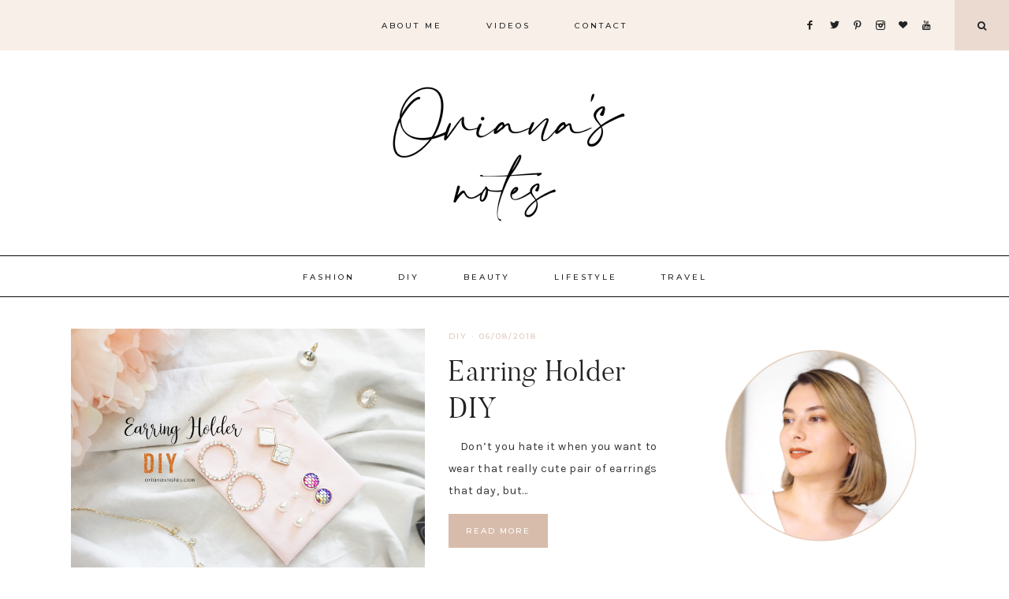

--- FILE ---
content_type: text/html; charset=UTF-8
request_url: https://orianasnotes.com/tag/earring-holder-do-it-yourself/
body_size: 15945
content:
<!DOCTYPE html>
<html lang="en-US">
<head >
<meta charset="UTF-8" />
<meta name="viewport" content="width=device-width, initial-scale=1" />
<meta name='robots' content='index, follow, max-image-preview:large, max-snippet:-1, max-video-preview:-1' />

			<style type="text/css">
				.slide-excerpt { width: 50%; }
				.slide-excerpt { bottom: 0; }
				.slide-excerpt { right: 0; }
				.flexslider { max-width: 1200px; max-height: 400px; }
				.slide-image { max-height: 400px; }
			</style>
	<!-- This site is optimized with the Yoast SEO plugin v19.13 - https://yoast.com/wordpress/plugins/seo/ -->
	<title>earring holder do it yourself Archives - Oriana&#039;s Notes</title>
	<link rel="canonical" href="https://orianasnotes.com/tag/earring-holder-do-it-yourself/" />
	<meta property="og:locale" content="en_US" />
	<meta property="og:type" content="article" />
	<meta property="og:title" content="earring holder do it yourself Archives - Oriana&#039;s Notes" />
	<meta property="og:url" content="https://orianasnotes.com/tag/earring-holder-do-it-yourself/" />
	<meta property="og:site_name" content="Oriana&#039;s Notes" />
	<meta name="twitter:card" content="summary_large_image" />
	<meta name="twitter:site" content="@OrianasNotes" />
	<script type="application/ld+json" class="yoast-schema-graph">{"@context":"https://schema.org","@graph":[{"@type":"CollectionPage","@id":"https://orianasnotes.com/tag/earring-holder-do-it-yourself/","url":"https://orianasnotes.com/tag/earring-holder-do-it-yourself/","name":"earring holder do it yourself Archives - Oriana&#039;s Notes","isPartOf":{"@id":"https://orianasnotes.com/#website"},"primaryImageOfPage":{"@id":"https://orianasnotes.com/tag/earring-holder-do-it-yourself/#primaryimage"},"image":{"@id":"https://orianasnotes.com/tag/earring-holder-do-it-yourself/#primaryimage"},"thumbnailUrl":"https://i0.wp.com/orianasnotes.com/wp-content/uploads/2018/07/earring-holder-diy-banner.png?fit=1920%2C944&ssl=1","breadcrumb":{"@id":"https://orianasnotes.com/tag/earring-holder-do-it-yourself/#breadcrumb"},"inLanguage":"en-US"},{"@type":"ImageObject","inLanguage":"en-US","@id":"https://orianasnotes.com/tag/earring-holder-do-it-yourself/#primaryimage","url":"https://i0.wp.com/orianasnotes.com/wp-content/uploads/2018/07/earring-holder-diy-banner.png?fit=1920%2C944&ssl=1","contentUrl":"https://i0.wp.com/orianasnotes.com/wp-content/uploads/2018/07/earring-holder-diy-banner.png?fit=1920%2C944&ssl=1","width":1920,"height":944},{"@type":"BreadcrumbList","@id":"https://orianasnotes.com/tag/earring-holder-do-it-yourself/#breadcrumb","itemListElement":[{"@type":"ListItem","position":1,"name":"Home","item":"https://orianasnotes.com/"},{"@type":"ListItem","position":2,"name":"earring holder do it yourself"}]},{"@type":"WebSite","@id":"https://orianasnotes.com/#website","url":"https://orianasnotes.com/","name":"Oriana&#039;s Notes","description":"Fashion Moments &amp; Inspiring Adventures","publisher":{"@id":"https://orianasnotes.com/#/schema/person/a79f8f3091f5beb850563456d496e591"},"potentialAction":[{"@type":"SearchAction","target":{"@type":"EntryPoint","urlTemplate":"https://orianasnotes.com/?s={search_term_string}"},"query-input":"required name=search_term_string"}],"inLanguage":"en-US"},{"@type":["Person","Organization"],"@id":"https://orianasnotes.com/#/schema/person/a79f8f3091f5beb850563456d496e591","name":"Oriana","image":{"@type":"ImageObject","inLanguage":"en-US","@id":"https://orianasnotes.com/#/schema/person/image/","url":"https://secure.gravatar.com/avatar/090a2b4ce9e2f2d5e89af62c06e76e11?s=96&r=g","contentUrl":"https://secure.gravatar.com/avatar/090a2b4ce9e2f2d5e89af62c06e76e11?s=96&r=g","caption":"Oriana"},"logo":{"@id":"https://orianasnotes.com/#/schema/person/image/"}}]}</script>
	<!-- / Yoast SEO plugin. -->


<link rel='dns-prefetch' href='//secure.gravatar.com' />
<link rel='dns-prefetch' href='//maxcdn.bootstrapcdn.com' />
<link rel='dns-prefetch' href='//unpkg.com' />
<link rel='dns-prefetch' href='//fonts.googleapis.com' />
<link rel='dns-prefetch' href='//s.w.org' />
<link rel='dns-prefetch' href='//v0.wordpress.com' />
<link rel='dns-prefetch' href='//widgets.wp.com' />
<link rel='dns-prefetch' href='//s0.wp.com' />
<link rel='dns-prefetch' href='//0.gravatar.com' />
<link rel='dns-prefetch' href='//1.gravatar.com' />
<link rel='dns-prefetch' href='//2.gravatar.com' />
<link rel='dns-prefetch' href='//i0.wp.com' />
<link rel='dns-prefetch' href='//c0.wp.com' />
<link rel="alternate" type="application/rss+xml" title="Oriana&#039;s Notes &raquo; Feed" href="https://orianasnotes.com/feed/" />
<link rel="alternate" type="application/rss+xml" title="Oriana&#039;s Notes &raquo; Comments Feed" href="https://orianasnotes.com/comments/feed/" />
<link rel="alternate" type="application/rss+xml" title="Oriana&#039;s Notes &raquo; earring holder do it yourself Tag Feed" href="https://orianasnotes.com/tag/earring-holder-do-it-yourself/feed/" />
<script type="text/javascript">
window._wpemojiSettings = {"baseUrl":"https:\/\/s.w.org\/images\/core\/emoji\/13.1.0\/72x72\/","ext":".png","svgUrl":"https:\/\/s.w.org\/images\/core\/emoji\/13.1.0\/svg\/","svgExt":".svg","source":{"concatemoji":"https:\/\/orianasnotes.com\/wp-includes\/js\/wp-emoji-release.min.js?ver=5.9.12"}};
/*! This file is auto-generated */
!function(e,a,t){var n,r,o,i=a.createElement("canvas"),p=i.getContext&&i.getContext("2d");function s(e,t){var a=String.fromCharCode;p.clearRect(0,0,i.width,i.height),p.fillText(a.apply(this,e),0,0);e=i.toDataURL();return p.clearRect(0,0,i.width,i.height),p.fillText(a.apply(this,t),0,0),e===i.toDataURL()}function c(e){var t=a.createElement("script");t.src=e,t.defer=t.type="text/javascript",a.getElementsByTagName("head")[0].appendChild(t)}for(o=Array("flag","emoji"),t.supports={everything:!0,everythingExceptFlag:!0},r=0;r<o.length;r++)t.supports[o[r]]=function(e){if(!p||!p.fillText)return!1;switch(p.textBaseline="top",p.font="600 32px Arial",e){case"flag":return s([127987,65039,8205,9895,65039],[127987,65039,8203,9895,65039])?!1:!s([55356,56826,55356,56819],[55356,56826,8203,55356,56819])&&!s([55356,57332,56128,56423,56128,56418,56128,56421,56128,56430,56128,56423,56128,56447],[55356,57332,8203,56128,56423,8203,56128,56418,8203,56128,56421,8203,56128,56430,8203,56128,56423,8203,56128,56447]);case"emoji":return!s([10084,65039,8205,55357,56613],[10084,65039,8203,55357,56613])}return!1}(o[r]),t.supports.everything=t.supports.everything&&t.supports[o[r]],"flag"!==o[r]&&(t.supports.everythingExceptFlag=t.supports.everythingExceptFlag&&t.supports[o[r]]);t.supports.everythingExceptFlag=t.supports.everythingExceptFlag&&!t.supports.flag,t.DOMReady=!1,t.readyCallback=function(){t.DOMReady=!0},t.supports.everything||(n=function(){t.readyCallback()},a.addEventListener?(a.addEventListener("DOMContentLoaded",n,!1),e.addEventListener("load",n,!1)):(e.attachEvent("onload",n),a.attachEvent("onreadystatechange",function(){"complete"===a.readyState&&t.readyCallback()})),(n=t.source||{}).concatemoji?c(n.concatemoji):n.wpemoji&&n.twemoji&&(c(n.twemoji),c(n.wpemoji)))}(window,document,window._wpemojiSettings);
</script>
<style type="text/css">
img.wp-smiley,
img.emoji {
	display: inline !important;
	border: none !important;
	box-shadow: none !important;
	height: 1em !important;
	width: 1em !important;
	margin: 0 0.07em !important;
	vertical-align: -0.1em !important;
	background: none !important;
	padding: 0 !important;
}
</style>
	<link rel='stylesheet' id='sb_instagram_styles-css'  href='https://orianasnotes.com/wp-content/plugins/instagram-feed/css/sbi-styles.min.css?ver=2.9' type='text/css' media='all' />
<link rel='stylesheet' id='charlotte-css'  href='https://orianasnotes.com/wp-content/themes/charlotte-website/style.css?ver=1.0.0' type='text/css' media='all' />
<style id='charlotte-inline-css' type='text/css'>


        .entry-content a:not(.button):not(.more-link),
		.charlotte-category-archive .cat-item a {
            color: #d8bcab;
        }

        .woocommerce ul.products li.product a {
            color: #d8bcab !important;
        }

        

        .nav-primary,
        .search-div,
                button.menu-toggle {
            background-color: #f7efe8 !important;
        }

        

        .nav-primary a:hover,
        .nav-primary .social i:hover,
                li a.icon-search:hover {
            color: #d8bcab;
        }

        

        .nav-secondary a:hover,
        .site-header .genesis-nav-menu a:hover,
        .site-header .genesis-nav-menu .sub-menu a:hover {
            color: #d8bcab;
        }

        

        li a.icon-search { background: #eadad0; }
		
		li a.icon-search { border-color: #eadad0; }

        

        button, input[type="button"],
        input[type="reset"],
        input[type="submit"],
        .button,
        .widget .button,
        .more-from-category a,
        .comment-reply a,
        .charlotte-home .enews-widget input[type="submit"],
        .charlotte-home .home-area .enews-widget input[type="submit"],
        .pricing-table a.button,
		.comment-respond input[type="submit"],
		.after-entry .enews-widget input[type="submit"] {
            background-color: #d8bcab;
        }
        
        .slide-excerpt-border a.more-link, 
        a.more-link,
        .entry-content a.button {
            background-color: #d8bcab !important; }
        
        .woocommerce #respond input#submit, 
        .woocommerce a.button, 
        .woocommerce button.button, 
        .woocommerce input.button,
        nav.woocommerce-MyAccount-navigation li a:hover {
            background-color: #d8bcab !important;
        }

        

        button, input[type="button"]:hover,
        .sidebar li.cat-item a:hover,
        input[type="reset"]:hover,
        input[type="submit"]:hover,
        .button:hover,
        .widget .button:hover,
        a.more-link:hover,
        .more-from-category a:hover,
        .comment-reply a:hover,
        .charlotte-home .enews-widget input[type="submit"]:hover,
        .pricing-table a.button:hover,
        .charlotte-home .home-area .enews-widget input[type="submit"]:hover,
        .sidebar li.cat-item a:hover,
        .sidebar .widget_nav_menu a:hover,
		.comment-respond input[type="submit"]:hover,
		.after-entry .enews-widget input[type="submit"]:hover,
		a.older:hover {
            background-color: #f2e6da;
        }
		
		a.older:hover { 
		border-color: #f2e6da; }
        
        .slide-excerpt-border a.more-link:hover, 
        a.more-link:hover,
        .entry-content a.button:hover {
            background-color: #f2e6da !important; }
            
        .woocommerce #respond input#submit:hover,
        .woocommerce a.button:hover,
        .woocommerce button.button:hover,
        .woocommerce input.button:hover {
            background-color: #f2e6da !important;
        }

        

        button, input[type="button"]:hover,
        .sidebar li.cat-item a:hover,
        input[type="reset"]:hover,
        input[type="submit"]:hover,
        .button:hover,
        .widget .button,
        a.more-link:hover,
        .slide-excerpt-border a.more-link:hover,
        .more-from-category a:hover,
        .comment-reply a:hover,
        .charlotte-home .enews-widget input[type="submit"]:hover,
        .pricing-table a.button:hover,
        .charlotte-home .home-area .enews-widget input[type="submit"]:hover,
        .sidebar li.cat-item a:hover,
        .sidebar .widget_nav_menu a:hover,
        .sidebar li.cat-item a:hover,
        .sidebar .widget_nav_menu a:hover,
		.comment-respond input[type="submit"]:hover,
		.after-entry .enews-widget input[type="submit"]:hover,
		a.older:hover {
            color: #0a0a0a;
        }
        
        .slide-excerpt-border a.more-link:hover, 
        a.more-link:hover,
        .entry-content a.button:hover,
        .home a.more-link:hover,
        .charlotte-blog a.more-link:hover,
        .blog a.more-link:hover {
            color: #0a0a0a !important; }
            
        .woocommerce #respond input#submit:hover,
        .woocommerce a.button:hover,
        .woocommerce button.button:hover,
        .woocommerce input.button:hover {
            color: #0a0a0a !important;
        }


        

        .social i:hover { 
            color: #d8bcab; }

        

        .subscribe-text { color: #f2ebe8; }
		
		.charlotte-home .home-area .icon,
	.testimonial_rotator .testimonial_rotator_slide_title, .testimonial_rotator_star { color: #f2ebe8 !important; }
		
		.single-post.full-width-content .entry-header:after { background: #f2ebe8; }

        
		hr,
    	input,
    	select,
    	textarea,
    	.archive-title,
    	.page.page-template-default:not(.home):not(.charlotte-blog) .entry-title,
    	.shop-post-title,
    	.blog.content-sidebar .shop-post h4,
    	html body .wprm-recipe-container h3,
    	.nav-secondary .wrap,
    	.charlotte-home .featured-content .entry,
    	.charlotte-blog .entry,
    	.blog .entry,
    	a.older,
    	.share-before_entry_header,
    	.after-entry .enews-widget,
    	.entry-comments .comment,
    	.entry-comments ul.children,
    	.charlotte-category-archive .archive-description,
    	.content .category-page .widget-title,
    	.charlotte-portfolio .archive-title,
    	.single-portfolio .entry-title,
		.footer-widgets-2,
		.site-header .widget_nav_menu {
			border-color: #0a0909
		}

        

    	.error404 .entry-content .search-form,
    	.charlotte-landing,
    	blockquote,
    	.archive-pagination li a,
        .sidebar .widget,
        blockquote,
		html body .wprm-recipe-container .wprm-recipe {
                background-color: #ffffff !important;
        }

        

        .entry-title a:hover,
        .slide-excerpt-border h2 a:hover,
		.featuredpost a {
            color: #ddc8bc !important;
        }

        

        .entry-header p.entry-meta,
		.entry-header p.entry-meta a {
            color: #ddc8bc !important;
        }

        

       .single-post .entry-footer {
            background-color: #fcf8f4;
        }

        

       .entry-footer .entry-meta,
	   .entry-footer .entry-meta a {
            color: #ddc8bc;
        }
		
		.content .share-filled .facebook .share, .content .share-filled .facebook:hover .count, .content .share-filled .googlePlus .share, .content .share-filled .googlePlus:hover .count, .content .share-filled .linkedin .share, .content .share-filled .linkedin:hover .count, .content .share-filled .pinterest .share, .content .share-filled .pinterest:hover .count, .content .share-filled .stumbleupon .share, .content .share-filled .stumbleupon:hover .count, .content .share-filled .twitter .share, .content .share-filled .twitter:hover .count { color: #ddc8bc !important; }

        

       .related {
            background-color: #fcf8f4;
        }

        

        .comment-repsond input,
		.comment-respond select,
		.comment-respond textarea,
		.comment-respond input[type="email"],
		.comment-respond input[type="text"],
		.comment-respond input[type="url"] {
            background-color: #fcf8f4 !important;
        }

        

       @media only screen and (min-width: 1022px) {
			.previous-entry a,
			.next-entry a { 
            	background-color: #f2ece3;
        } }
		
		.pagination-previous a,
		.pagination-next a,
		.archive-pagination li a { background-color: #f2ece3; }

        

        .nf-form-layout {
            background-color: #fcf8f4 !important;
        }

        

        .charlotte-instagram {
            background-color: #fcf8f4;
        }

        

        .creds {
            background-color: #ddc8bc;
        }

        

        .offscreen-content button:hover,
		.offscreen-content-icon button:hover {
            color: #e2c3b3;
        }

        

		.offscreen-content h5 {
			background-color: #eadad0;
		}

        

        .charlotte-insta .menu li a {
            color:  !important;
        }

        

        .charlotte-backtotop:hover {
            color: #ddc8bc !important;
        }

        
</style>
<link rel='stylesheet' id='wp-block-library-css'  href='https://c0.wp.com/c/5.9.12/wp-includes/css/dist/block-library/style.min.css' type='text/css' media='all' />
<style id='wp-block-library-inline-css' type='text/css'>
.has-text-align-justify{text-align:justify;}
</style>
<link rel='stylesheet' id='mediaelement-css'  href='https://c0.wp.com/c/5.9.12/wp-includes/js/mediaelement/mediaelementplayer-legacy.min.css' type='text/css' media='all' />
<link rel='stylesheet' id='wp-mediaelement-css'  href='https://c0.wp.com/c/5.9.12/wp-includes/js/mediaelement/wp-mediaelement.min.css' type='text/css' media='all' />
<style id='global-styles-inline-css' type='text/css'>
body{--wp--preset--color--black: #000000;--wp--preset--color--cyan-bluish-gray: #abb8c3;--wp--preset--color--white: #ffffff;--wp--preset--color--pale-pink: #f78da7;--wp--preset--color--vivid-red: #cf2e2e;--wp--preset--color--luminous-vivid-orange: #ff6900;--wp--preset--color--luminous-vivid-amber: #fcb900;--wp--preset--color--light-green-cyan: #7bdcb5;--wp--preset--color--vivid-green-cyan: #00d084;--wp--preset--color--pale-cyan-blue: #8ed1fc;--wp--preset--color--vivid-cyan-blue: #0693e3;--wp--preset--color--vivid-purple: #9b51e0;--wp--preset--gradient--vivid-cyan-blue-to-vivid-purple: linear-gradient(135deg,rgba(6,147,227,1) 0%,rgb(155,81,224) 100%);--wp--preset--gradient--light-green-cyan-to-vivid-green-cyan: linear-gradient(135deg,rgb(122,220,180) 0%,rgb(0,208,130) 100%);--wp--preset--gradient--luminous-vivid-amber-to-luminous-vivid-orange: linear-gradient(135deg,rgba(252,185,0,1) 0%,rgba(255,105,0,1) 100%);--wp--preset--gradient--luminous-vivid-orange-to-vivid-red: linear-gradient(135deg,rgba(255,105,0,1) 0%,rgb(207,46,46) 100%);--wp--preset--gradient--very-light-gray-to-cyan-bluish-gray: linear-gradient(135deg,rgb(238,238,238) 0%,rgb(169,184,195) 100%);--wp--preset--gradient--cool-to-warm-spectrum: linear-gradient(135deg,rgb(74,234,220) 0%,rgb(151,120,209) 20%,rgb(207,42,186) 40%,rgb(238,44,130) 60%,rgb(251,105,98) 80%,rgb(254,248,76) 100%);--wp--preset--gradient--blush-light-purple: linear-gradient(135deg,rgb(255,206,236) 0%,rgb(152,150,240) 100%);--wp--preset--gradient--blush-bordeaux: linear-gradient(135deg,rgb(254,205,165) 0%,rgb(254,45,45) 50%,rgb(107,0,62) 100%);--wp--preset--gradient--luminous-dusk: linear-gradient(135deg,rgb(255,203,112) 0%,rgb(199,81,192) 50%,rgb(65,88,208) 100%);--wp--preset--gradient--pale-ocean: linear-gradient(135deg,rgb(255,245,203) 0%,rgb(182,227,212) 50%,rgb(51,167,181) 100%);--wp--preset--gradient--electric-grass: linear-gradient(135deg,rgb(202,248,128) 0%,rgb(113,206,126) 100%);--wp--preset--gradient--midnight: linear-gradient(135deg,rgb(2,3,129) 0%,rgb(40,116,252) 100%);--wp--preset--duotone--dark-grayscale: url('#wp-duotone-dark-grayscale');--wp--preset--duotone--grayscale: url('#wp-duotone-grayscale');--wp--preset--duotone--purple-yellow: url('#wp-duotone-purple-yellow');--wp--preset--duotone--blue-red: url('#wp-duotone-blue-red');--wp--preset--duotone--midnight: url('#wp-duotone-midnight');--wp--preset--duotone--magenta-yellow: url('#wp-duotone-magenta-yellow');--wp--preset--duotone--purple-green: url('#wp-duotone-purple-green');--wp--preset--duotone--blue-orange: url('#wp-duotone-blue-orange');--wp--preset--font-size--small: 13px;--wp--preset--font-size--medium: 20px;--wp--preset--font-size--large: 36px;--wp--preset--font-size--x-large: 42px;}.has-black-color{color: var(--wp--preset--color--black) !important;}.has-cyan-bluish-gray-color{color: var(--wp--preset--color--cyan-bluish-gray) !important;}.has-white-color{color: var(--wp--preset--color--white) !important;}.has-pale-pink-color{color: var(--wp--preset--color--pale-pink) !important;}.has-vivid-red-color{color: var(--wp--preset--color--vivid-red) !important;}.has-luminous-vivid-orange-color{color: var(--wp--preset--color--luminous-vivid-orange) !important;}.has-luminous-vivid-amber-color{color: var(--wp--preset--color--luminous-vivid-amber) !important;}.has-light-green-cyan-color{color: var(--wp--preset--color--light-green-cyan) !important;}.has-vivid-green-cyan-color{color: var(--wp--preset--color--vivid-green-cyan) !important;}.has-pale-cyan-blue-color{color: var(--wp--preset--color--pale-cyan-blue) !important;}.has-vivid-cyan-blue-color{color: var(--wp--preset--color--vivid-cyan-blue) !important;}.has-vivid-purple-color{color: var(--wp--preset--color--vivid-purple) !important;}.has-black-background-color{background-color: var(--wp--preset--color--black) !important;}.has-cyan-bluish-gray-background-color{background-color: var(--wp--preset--color--cyan-bluish-gray) !important;}.has-white-background-color{background-color: var(--wp--preset--color--white) !important;}.has-pale-pink-background-color{background-color: var(--wp--preset--color--pale-pink) !important;}.has-vivid-red-background-color{background-color: var(--wp--preset--color--vivid-red) !important;}.has-luminous-vivid-orange-background-color{background-color: var(--wp--preset--color--luminous-vivid-orange) !important;}.has-luminous-vivid-amber-background-color{background-color: var(--wp--preset--color--luminous-vivid-amber) !important;}.has-light-green-cyan-background-color{background-color: var(--wp--preset--color--light-green-cyan) !important;}.has-vivid-green-cyan-background-color{background-color: var(--wp--preset--color--vivid-green-cyan) !important;}.has-pale-cyan-blue-background-color{background-color: var(--wp--preset--color--pale-cyan-blue) !important;}.has-vivid-cyan-blue-background-color{background-color: var(--wp--preset--color--vivid-cyan-blue) !important;}.has-vivid-purple-background-color{background-color: var(--wp--preset--color--vivid-purple) !important;}.has-black-border-color{border-color: var(--wp--preset--color--black) !important;}.has-cyan-bluish-gray-border-color{border-color: var(--wp--preset--color--cyan-bluish-gray) !important;}.has-white-border-color{border-color: var(--wp--preset--color--white) !important;}.has-pale-pink-border-color{border-color: var(--wp--preset--color--pale-pink) !important;}.has-vivid-red-border-color{border-color: var(--wp--preset--color--vivid-red) !important;}.has-luminous-vivid-orange-border-color{border-color: var(--wp--preset--color--luminous-vivid-orange) !important;}.has-luminous-vivid-amber-border-color{border-color: var(--wp--preset--color--luminous-vivid-amber) !important;}.has-light-green-cyan-border-color{border-color: var(--wp--preset--color--light-green-cyan) !important;}.has-vivid-green-cyan-border-color{border-color: var(--wp--preset--color--vivid-green-cyan) !important;}.has-pale-cyan-blue-border-color{border-color: var(--wp--preset--color--pale-cyan-blue) !important;}.has-vivid-cyan-blue-border-color{border-color: var(--wp--preset--color--vivid-cyan-blue) !important;}.has-vivid-purple-border-color{border-color: var(--wp--preset--color--vivid-purple) !important;}.has-vivid-cyan-blue-to-vivid-purple-gradient-background{background: var(--wp--preset--gradient--vivid-cyan-blue-to-vivid-purple) !important;}.has-light-green-cyan-to-vivid-green-cyan-gradient-background{background: var(--wp--preset--gradient--light-green-cyan-to-vivid-green-cyan) !important;}.has-luminous-vivid-amber-to-luminous-vivid-orange-gradient-background{background: var(--wp--preset--gradient--luminous-vivid-amber-to-luminous-vivid-orange) !important;}.has-luminous-vivid-orange-to-vivid-red-gradient-background{background: var(--wp--preset--gradient--luminous-vivid-orange-to-vivid-red) !important;}.has-very-light-gray-to-cyan-bluish-gray-gradient-background{background: var(--wp--preset--gradient--very-light-gray-to-cyan-bluish-gray) !important;}.has-cool-to-warm-spectrum-gradient-background{background: var(--wp--preset--gradient--cool-to-warm-spectrum) !important;}.has-blush-light-purple-gradient-background{background: var(--wp--preset--gradient--blush-light-purple) !important;}.has-blush-bordeaux-gradient-background{background: var(--wp--preset--gradient--blush-bordeaux) !important;}.has-luminous-dusk-gradient-background{background: var(--wp--preset--gradient--luminous-dusk) !important;}.has-pale-ocean-gradient-background{background: var(--wp--preset--gradient--pale-ocean) !important;}.has-electric-grass-gradient-background{background: var(--wp--preset--gradient--electric-grass) !important;}.has-midnight-gradient-background{background: var(--wp--preset--gradient--midnight) !important;}.has-small-font-size{font-size: var(--wp--preset--font-size--small) !important;}.has-medium-font-size{font-size: var(--wp--preset--font-size--medium) !important;}.has-large-font-size{font-size: var(--wp--preset--font-size--large) !important;}.has-x-large-font-size{font-size: var(--wp--preset--font-size--x-large) !important;}
</style>
<!-- `jetpack_likes` is included in the concatenated jetpack.css -->
<link rel='stylesheet' id='font-awesome-css'  href='//maxcdn.bootstrapcdn.com/font-awesome/4.2.0/css/font-awesome.min.css?ver=5.9.12' type='text/css' media='all' />
<link rel='stylesheet' id='ionicons-css'  href='https://unpkg.com/ionicons@4.2.4/dist/css/ionicons.min.css?ver=1.0.0' type='text/css' media='all' />
<link rel='stylesheet' id='dashicons-css'  href='https://c0.wp.com/c/5.9.12/wp-includes/css/dashicons.min.css' type='text/css' media='all' />
<link rel='stylesheet' id='charlotte-google-fonts-css'  href='//fonts.googleapis.com/css?family=Karla%3A400%2C400i%2C700%2C700i%7CMontserrat%3A500&#038;ver=1.0.0' type='text/css' media='all' />
<link rel='stylesheet' id='jetpack_css-css'  href='https://c0.wp.com/p/jetpack/11.4.2/css/jetpack.css' type='text/css' media='all' />
<link rel='stylesheet' id='slider_styles-css'  href='https://orianasnotes.com/wp-content/plugins/genesis-responsive-slider/assets/style.css?ver=1.0.1' type='text/css' media='all' />
<script type='text/javascript' src='https://c0.wp.com/c/5.9.12/wp-includes/js/jquery/jquery.min.js' id='jquery-core-js'></script>
<script type='text/javascript' src='https://c0.wp.com/c/5.9.12/wp-includes/js/jquery/jquery-migrate.min.js' id='jquery-migrate-js'></script>
<script type='text/javascript' src='https://orianasnotes.com/wp-content/themes/charlotte-website/js/global.js?ver=1.0.0' id='charlotte-global-js'></script>
<link rel="https://api.w.org/" href="https://orianasnotes.com/wp-json/" /><link rel="alternate" type="application/json" href="https://orianasnotes.com/wp-json/wp/v2/tags/2919" /><link rel="EditURI" type="application/rsd+xml" title="RSD" href="https://orianasnotes.com/xmlrpc.php?rsd" />
<link rel="wlwmanifest" type="application/wlwmanifest+xml" href="https://orianasnotes.com/wp-includes/wlwmanifest.xml" /> 
<meta name="generator" content="WordPress 5.9.12" />
<style>img#wpstats{display:none}</style>
	<link rel="pingback" href="https://orianasnotes.com/xmlrpc.php" />
<link rel="preconnect" href="https://fonts.gstatic.com">
<link href="https://fonts.googleapis.com/css2?family=Roboto:ital,wght@0,100;0,300;0,400;0,500;0,700;0,900;1,100;1,300;1,400;1,500;1,700;1,900&display=swap" rel="stylesheet"> <style type="text/css">.site-title a { background: url(https://orianasnotes.com/wp-content/uploads/2021/04/cropped-ON-WRITING-LOGO-2.png) no-repeat !important; }</style>
			<style type="text/css">
				/* If html does not have either class, do not show lazy loaded images. */
				html:not( .jetpack-lazy-images-js-enabled ):not( .js ) .jetpack-lazy-image {
					display: none;
				}
			</style>
			<script>
				document.documentElement.classList.add(
					'jetpack-lazy-images-js-enabled'
				);
			</script>
		<link rel="icon" href="https://i0.wp.com/orianasnotes.com/wp-content/uploads/2021/04/cropped-o-ico-beige.png?fit=32%2C32&#038;ssl=1" sizes="32x32" />
<link rel="icon" href="https://i0.wp.com/orianasnotes.com/wp-content/uploads/2021/04/cropped-o-ico-beige.png?fit=192%2C192&#038;ssl=1" sizes="192x192" />
<link rel="apple-touch-icon" href="https://i0.wp.com/orianasnotes.com/wp-content/uploads/2021/04/cropped-o-ico-beige.png?fit=180%2C180&#038;ssl=1" />
<meta name="msapplication-TileImage" content="https://i0.wp.com/orianasnotes.com/wp-content/uploads/2021/04/cropped-o-ico-beige.png?fit=270%2C270&#038;ssl=1" />
		<style type="text/css" id="wp-custom-css">
			.entry-content h2,
h3,
h4,
h5,
h6 { 
font-family: 'Roboto', sans-serif; }

.entry-content h2 {
	font-size: 1.6em;
}

.entry-title {
	font-size: 2.6em;
}

.previous-entry a, .next-entry a {
	background-color: #eadad0;
}		</style>
		</head>
<body class="archive tag tag-earring-holder-do-it-yourself tag-2919 custom-header header-image header-full-width content-sidebar genesis-breadcrumbs-hidden genesis-footer-widgets-visible nav-social"><svg xmlns="http://www.w3.org/2000/svg" viewBox="0 0 0 0" width="0" height="0" focusable="false" role="none" style="visibility: hidden; position: absolute; left: -9999px; overflow: hidden;" ><defs><filter id="wp-duotone-dark-grayscale"><feColorMatrix color-interpolation-filters="sRGB" type="matrix" values=" .299 .587 .114 0 0 .299 .587 .114 0 0 .299 .587 .114 0 0 .299 .587 .114 0 0 " /><feComponentTransfer color-interpolation-filters="sRGB" ><feFuncR type="table" tableValues="0 0.49803921568627" /><feFuncG type="table" tableValues="0 0.49803921568627" /><feFuncB type="table" tableValues="0 0.49803921568627" /><feFuncA type="table" tableValues="1 1" /></feComponentTransfer><feComposite in2="SourceGraphic" operator="in" /></filter></defs></svg><svg xmlns="http://www.w3.org/2000/svg" viewBox="0 0 0 0" width="0" height="0" focusable="false" role="none" style="visibility: hidden; position: absolute; left: -9999px; overflow: hidden;" ><defs><filter id="wp-duotone-grayscale"><feColorMatrix color-interpolation-filters="sRGB" type="matrix" values=" .299 .587 .114 0 0 .299 .587 .114 0 0 .299 .587 .114 0 0 .299 .587 .114 0 0 " /><feComponentTransfer color-interpolation-filters="sRGB" ><feFuncR type="table" tableValues="0 1" /><feFuncG type="table" tableValues="0 1" /><feFuncB type="table" tableValues="0 1" /><feFuncA type="table" tableValues="1 1" /></feComponentTransfer><feComposite in2="SourceGraphic" operator="in" /></filter></defs></svg><svg xmlns="http://www.w3.org/2000/svg" viewBox="0 0 0 0" width="0" height="0" focusable="false" role="none" style="visibility: hidden; position: absolute; left: -9999px; overflow: hidden;" ><defs><filter id="wp-duotone-purple-yellow"><feColorMatrix color-interpolation-filters="sRGB" type="matrix" values=" .299 .587 .114 0 0 .299 .587 .114 0 0 .299 .587 .114 0 0 .299 .587 .114 0 0 " /><feComponentTransfer color-interpolation-filters="sRGB" ><feFuncR type="table" tableValues="0.54901960784314 0.98823529411765" /><feFuncG type="table" tableValues="0 1" /><feFuncB type="table" tableValues="0.71764705882353 0.25490196078431" /><feFuncA type="table" tableValues="1 1" /></feComponentTransfer><feComposite in2="SourceGraphic" operator="in" /></filter></defs></svg><svg xmlns="http://www.w3.org/2000/svg" viewBox="0 0 0 0" width="0" height="0" focusable="false" role="none" style="visibility: hidden; position: absolute; left: -9999px; overflow: hidden;" ><defs><filter id="wp-duotone-blue-red"><feColorMatrix color-interpolation-filters="sRGB" type="matrix" values=" .299 .587 .114 0 0 .299 .587 .114 0 0 .299 .587 .114 0 0 .299 .587 .114 0 0 " /><feComponentTransfer color-interpolation-filters="sRGB" ><feFuncR type="table" tableValues="0 1" /><feFuncG type="table" tableValues="0 0.27843137254902" /><feFuncB type="table" tableValues="0.5921568627451 0.27843137254902" /><feFuncA type="table" tableValues="1 1" /></feComponentTransfer><feComposite in2="SourceGraphic" operator="in" /></filter></defs></svg><svg xmlns="http://www.w3.org/2000/svg" viewBox="0 0 0 0" width="0" height="0" focusable="false" role="none" style="visibility: hidden; position: absolute; left: -9999px; overflow: hidden;" ><defs><filter id="wp-duotone-midnight"><feColorMatrix color-interpolation-filters="sRGB" type="matrix" values=" .299 .587 .114 0 0 .299 .587 .114 0 0 .299 .587 .114 0 0 .299 .587 .114 0 0 " /><feComponentTransfer color-interpolation-filters="sRGB" ><feFuncR type="table" tableValues="0 0" /><feFuncG type="table" tableValues="0 0.64705882352941" /><feFuncB type="table" tableValues="0 1" /><feFuncA type="table" tableValues="1 1" /></feComponentTransfer><feComposite in2="SourceGraphic" operator="in" /></filter></defs></svg><svg xmlns="http://www.w3.org/2000/svg" viewBox="0 0 0 0" width="0" height="0" focusable="false" role="none" style="visibility: hidden; position: absolute; left: -9999px; overflow: hidden;" ><defs><filter id="wp-duotone-magenta-yellow"><feColorMatrix color-interpolation-filters="sRGB" type="matrix" values=" .299 .587 .114 0 0 .299 .587 .114 0 0 .299 .587 .114 0 0 .299 .587 .114 0 0 " /><feComponentTransfer color-interpolation-filters="sRGB" ><feFuncR type="table" tableValues="0.78039215686275 1" /><feFuncG type="table" tableValues="0 0.94901960784314" /><feFuncB type="table" tableValues="0.35294117647059 0.47058823529412" /><feFuncA type="table" tableValues="1 1" /></feComponentTransfer><feComposite in2="SourceGraphic" operator="in" /></filter></defs></svg><svg xmlns="http://www.w3.org/2000/svg" viewBox="0 0 0 0" width="0" height="0" focusable="false" role="none" style="visibility: hidden; position: absolute; left: -9999px; overflow: hidden;" ><defs><filter id="wp-duotone-purple-green"><feColorMatrix color-interpolation-filters="sRGB" type="matrix" values=" .299 .587 .114 0 0 .299 .587 .114 0 0 .299 .587 .114 0 0 .299 .587 .114 0 0 " /><feComponentTransfer color-interpolation-filters="sRGB" ><feFuncR type="table" tableValues="0.65098039215686 0.40392156862745" /><feFuncG type="table" tableValues="0 1" /><feFuncB type="table" tableValues="0.44705882352941 0.4" /><feFuncA type="table" tableValues="1 1" /></feComponentTransfer><feComposite in2="SourceGraphic" operator="in" /></filter></defs></svg><svg xmlns="http://www.w3.org/2000/svg" viewBox="0 0 0 0" width="0" height="0" focusable="false" role="none" style="visibility: hidden; position: absolute; left: -9999px; overflow: hidden;" ><defs><filter id="wp-duotone-blue-orange"><feColorMatrix color-interpolation-filters="sRGB" type="matrix" values=" .299 .587 .114 0 0 .299 .587 .114 0 0 .299 .587 .114 0 0 .299 .587 .114 0 0 " /><feComponentTransfer color-interpolation-filters="sRGB" ><feFuncR type="table" tableValues="0.098039215686275 1" /><feFuncG type="table" tableValues="0 0.66274509803922" /><feFuncB type="table" tableValues="0.84705882352941 0.41960784313725" /><feFuncA type="table" tableValues="1 1" /></feComponentTransfer><feComposite in2="SourceGraphic" operator="in" /></filter></defs></svg><nav class="nav-primary" aria-label="Main"><div class="wrap"><ul id="menu-menu" class="menu genesis-nav-menu menu-primary"><li id="menu-item-15011" class="menu-item menu-item-type-post_type menu-item-object-page menu-item-15011"><a href="https://orianasnotes.com/a-propos/"><span >About Me</span></a></li>
<li id="menu-item-15015" class="menu-item menu-item-type-post_type menu-item-object-page menu-item-15015"><a href="https://orianasnotes.com/videos/"><span >Videos</span></a></li>
<li id="menu-item-15013" class="menu-item menu-item-type-post_type menu-item-object-page menu-item-15013"><a href="https://orianasnotes.com/contact/"><span >Contact</span></a></li>
<aside class="widget-area"><section id="custom_html-60" class="widget_text widget-1 widget-first widget widget_custom_html"><div class="widget_text widget-1 widget-first widget-wrap"><div class="textwidget custom-html-widget"><div align="center">

<a href="https://www.facebook.com/orianasnotes" title="Facebook" target="_blank" rel="noopener">
<span class="social"><i class="icon-facebook"></i></span></a>

<a href="https://twitter.com/OrianasNotes" title="Twitter" target="_blank" rel="noopener">
<span class="social"><i class="icon-twitter"></i></span></a>

<a href="https://www.pinterest.fr/Orianasnotes/" title="Pinterest" target="_blank" rel="noopener">
<span class="social"><i class="icon-pinterest"></i></span></a>

<a href="https://www.instagram.com/oriana_bs/" title="Instagram" target="_blank" rel="noopener">
<span class="social"><i class="icon-instagram"></i></span></a>

<a href="https://www.bloglovin.com/blogs/orianas-notes-18414645" title="Bloglovin" target="_blank" rel="noopener"><span class="social"><i class="icon-heart"></i></span></a>

<a href="https://www.youtube.com/user/SolskinMid/featured?view_as=subscriber" title="Youtube" target="_blank" rel="noopener"><span class="social"><i class="icon-youtube"></i></span></a>



</div></div></div></section>
</aside><li class="search"><a id="main-nav-search-link" class="icon-search"></a><div class="search-div"><form class="search-form" method="get" action="https://orianasnotes.com/" role="search"><input class="search-form-input" type="search" name="s" id="searchform-1" placeholder="Looking for something?"><input class="search-form-submit" type="submit" value="&#xf002;"><meta content="https://orianasnotes.com/?s={s}"></form></div></li></ul></div></nav><div class="site-container"><header class="site-header"><div class="wrap"><div class="title-area"><p class="site-title"><a href="https://orianasnotes.com/">Oriana&#039;s Notes</a></p><p class="site-description">Fashion Moments &amp; Inspiring Adventures</p></div></div></header><nav class="nav-secondary" aria-label="Secondary"><div class="wrap"><ul id="menu-categories" class="menu genesis-nav-menu menu-secondary"><li id="menu-item-17708" class="menu-item menu-item-type-taxonomy menu-item-object-category menu-item-17708"><a href="https://orianasnotes.com/category/fashion/"><span >Fashion</span></a></li>
<li id="menu-item-17710" class="menu-item menu-item-type-taxonomy menu-item-object-category menu-item-17710"><a href="https://orianasnotes.com/category/diy/"><span >DIY</span></a></li>
<li id="menu-item-17709" class="menu-item menu-item-type-taxonomy menu-item-object-category menu-item-17709"><a href="https://orianasnotes.com/category/beauty/"><span >Beauty</span></a></li>
<li id="menu-item-17711" class="menu-item menu-item-type-taxonomy menu-item-object-category menu-item-17711"><a href="https://orianasnotes.com/category/lifestyle/"><span >lifestyle</span></a></li>
<li id="menu-item-17712" class="menu-item menu-item-type-taxonomy menu-item-object-category menu-item-has-children menu-item-17712"><a href="https://orianasnotes.com/category/travel/"><span >travel</span></a>
<ul class="sub-menu">
	<li id="menu-item-17715" class="menu-item menu-item-type-taxonomy menu-item-object-post_tag menu-item-17715"><a href="https://orianasnotes.com/tag/colombia/"><span >Colombia</span></a></li>
	<li id="menu-item-17716" class="menu-item menu-item-type-taxonomy menu-item-object-post_tag menu-item-17716"><a href="https://orianasnotes.com/tag/paris/"><span >Paris</span></a></li>
	<li id="menu-item-17741" class="menu-item menu-item-type-taxonomy menu-item-object-post_tag menu-item-17741"><a href="https://orianasnotes.com/tag/france/"><span >France</span></a></li>
	<li id="menu-item-17717" class="menu-item menu-item-type-taxonomy menu-item-object-post_tag menu-item-17717"><a href="https://orianasnotes.com/tag/amsterdam/"><span >Amsterdam</span></a></li>
	<li id="menu-item-17742" class="menu-item menu-item-type-taxonomy menu-item-object-post_tag menu-item-17742"><a href="https://orianasnotes.com/tag/brussels/"><span >Brussels</span></a></li>
	<li id="menu-item-17743" class="menu-item menu-item-type-taxonomy menu-item-object-post_tag menu-item-17743"><a href="https://orianasnotes.com/tag/rome/"><span >Rome</span></a></li>
</ul>
</li>
</ul></div></nav><div class="site-inner"><div class="content-sidebar-wrap"><main class="content"><article class="post-16986 post type-post status-publish format-standard has-post-thumbnail category-diy tag-diy-earring-holder tag-diy-earring-organizer tag-diy-organization-tips tag-earring-holder-diy tag-earring-holder-do-it-yourself tag-earring-organizer-diy entry" aria-label="Earring Holder DIY"><header class="entry-header"><a class="entry-image-link" href="https://orianasnotes.com/2018/08/06/earring-holder-diy/" aria-hidden="true" tabindex="-1"><img width="800" height="560" src="https://i0.wp.com/orianasnotes.com/wp-content/uploads/2018/07/earring-holder-diy-banner.png?resize=800%2C560&amp;ssl=1" class="alignleft post-image entry-image jetpack-lazy-image" alt="" loading="lazy" data-lazy-srcset="https://i0.wp.com/orianasnotes.com/wp-content/uploads/2018/07/earring-holder-diy-banner.png?resize=800%2C560&amp;ssl=1 800w, https://i0.wp.com/orianasnotes.com/wp-content/uploads/2018/07/earring-holder-diy-banner.png?zoom=2&amp;resize=800%2C560&amp;ssl=1 1600w" data-lazy-sizes="(max-width: 800px) 100vw, 800px" data-lazy-src="https://i0.wp.com/orianasnotes.com/wp-content/uploads/2018/07/earring-holder-diy-banner.png?resize=800%2C560&amp;ssl=1&amp;is-pending-load=1" srcset="[data-uri]" /></a><p class="entry-meta"><span class="entry-categories"><a href="https://orianasnotes.com/category/diy/" rel="category tag">DIY</a></span> &middot; <time class="entry-time">06/08/2018</time></p><h2 class="entry-title"><a class="entry-title-link" rel="bookmark" href="https://orianasnotes.com/2018/08/06/earring-holder-diy/">Earring Holder DIY</a></h2>
</header><div class="entry-content"><p>&nbsp; &nbsp; Don’t you hate it when you want to wear that really cute pair of earrings that day, but&#8230;</p>
<p><a class="more-link" href="https://orianasnotes.com/2018/08/06/earring-holder-diy/">Read More</a></p>
</div><footer class="entry-footer"></footer></article></main><aside class="sidebar sidebar-primary widget-area" role="complementary" aria-label="Primary Sidebar"><section id="custom_html-5" class="widget_text widget-1 widget-first widget widget_custom_html"><div class="widget_text widget-1 widget-first widget-wrap"><div class="textwidget custom-html-widget"><center><p><a href="https://orianasnotes.com/a-propos/">
<img border="0" alt="hey ! :)" src="https://i0.wp.com/orianasnotes.com/wp-content/uploads/2020/09/profile-pic.png?w=1100&#038;ssl=1" width height data-recalc-dims="1" data-lazy-src="https://i0.wp.com/orianasnotes.com/wp-content/uploads/2020/09/profile-pic.png?w=1100&amp;is-pending-load=1#038;ssl=1" srcset="[data-uri]" class=" jetpack-lazy-image"><noscript><img data-lazy-fallback="1" border="0" alt="hey ! :)" src="https://i0.wp.com/orianasnotes.com/wp-content/uploads/2020/09/profile-pic.png?w=1100&#038;ssl=1" width="" height="" data-recalc-dims="1" /></noscript>
</a>
</p>

<center>Hey, I’m Oriana !<br>
I’m a Fashion enthusiast, DIY maker, Travel addict, and <br> a cat lover ♥︎</center>

<!DOCTYPE html>
<html>
<head>

	
</head>
<body>


<b><a class="ex1" href="https://orianasnotes.com/a-propos/">Read more About … </a></b>


</body>
</html>
</center></div></div></section>
<section id="custom_html-49" class="widget_text widget-2 widget widget_custom_html"><div class="widget_text widget-2 widget-wrap"><h4 class="widget-title widgettitle">Subscribe !</h4>
<div class="textwidget custom-html-widget"><center>
Receive notifications of new posts by email : 


<!-- Begin MailChimp Signup Form -->
<link href="//cdn-images.mailchimp.com/embedcode/classic-10_7.css" rel="stylesheet" type="text/css">
<style type="text/css">
	#mc_embed_signup{background:#fff; clear:left; font:14px Helvetica,Arial,sans-serif; }
	/* Add your own MailChimp form style overrides in your site stylesheet or in this style block.
	   We recommend moving this block and the preceding CSS link to the HEAD of your HTML file. */
</style>
<div id="mc_embed_signup">
<form action="https://orianasnotes.us16.list-manage.com/subscribe/post?u=ba34dbab8cd3d09cd5b360aa1&amp;id=2f7e8272d1" method="post" id="mc-embedded-subscribe-form" name="mc-embedded-subscribe-form" class="validate" target="_blank" novalidate>
    <div id="mc_embed_signup_scroll">


<div class="mc-field-group">
	<label for="mce-EMAIL">Email Address  
</label>
	<input type="email" value="" name="EMAIL" class="required email" id="mce-EMAIL">
</div>
<div class="mc-field-group">
	<label for="mce-FNAME">First Name 
</label>
	<input type="text" value="" name="FNAME" class="required" id="mce-FNAME">
</div>
	<div id="mce-responses" class="clear">
		<div class="response" id="mce-error-response" style="display:none"></div>
		<div class="response" id="mce-success-response" style="display:none"></div>
	</div>    <!-- real people should not fill this in and expect good things - do not remove this or risk form bot signups-->
    <div style="position: absolute; left: -5000px;" aria-hidden="true"><input type="text" name="b_ba34dbab8cd3d09cd5b360aa1_2f7e8272d1" tabindex="-1" value=""></div>
    <div class="clear">
	<input type="submit" value="Sign up" id="input-signup"/>
</div>
    </div>
</form>
</div>

<!--End mc_embed_signup--></center></div></div></section>
<section id="custom_html-44" class="widget_text widget-3 widget-last widget widget_custom_html"><div class="widget_text widget-3 widget-last widget-wrap"><h4 class="widget-title widgettitle">♥︎ SUSTAINABLE SHOPPING :</h4>
<div class="textwidget custom-html-widget"><center>
<a href="https://shopstyle.it/l/btQo9
">Vestiaire Collective</a>
</center>

<center>
<a href="https://shopstyle.it/l/btQoF
">Veja</a>
</center>

<center>
<a href="https://shopstyle.it/l/btQnP
">Sézane</a>
</center>

<center>
<a href="https://shopstyle.it/l/btQoB">Picture Organic</a>
</center>

<center>
<a href="https://shopstyle.it/l/btQol
">Faguo</a>
</center>

<center>
<a href="https://www.vinted.fr/member/18060172-orianas-dressing">Vinted</a>
</center>
</div></div></section>
</aside></div></div><a href="#0" class="charlotte-backtotop" title="Back To Top"><span class="dashicons dashicons-arrow-up-alt2"></span></a><div class="charlotte-instagram widget-area"><div class="wrap"><section id="custom_html-58" class="widget_text widget-1 widget-first widget widget_custom_html"><div class="widget_text widget-1 widget-first widget-wrap"><div class="textwidget custom-html-widget"><center><a href="https://www.instagram.com/oriana_bs/"> FOLLOW ME ON INSTAGRAM : @ORIANA_BS</a></center>

<div id="sb_instagram" class="sbi sbi_col_5  sbi_width_resp" style="padding-bottom: 10px;background-color: rgb(252,250,247);width: 100%;" data-feedid="sbi_17841400408960828#5" data-res="auto" data-cols="5" data-num="5" data-shortcode-atts="{}"  data-postid="">
	
    <div id="sbi_images" style="padding: 5px;">
		<div class="sbi_item sbi_type_image sbi_new sbi_transition" id="sbi_17949004238415556" data-date="1679671477">
    <div class="sbi_photo_wrap">
        <a class="sbi_photo" href="https://www.instagram.com/p/CqLTVYeNQxH/" target="_blank" rel="noopener nofollow" data-full-res="https://scontent-fra5-2.cdninstagram.com/v/t51.29350-15/337525198_243026754785371_6808487903514512224_n.jpg?_nc_cat=107&#038;ccb=1-7&#038;_nc_sid=8ae9d6&#038;_nc_ohc=n_FqemXotWIAX9lT01a&#038;_nc_ht=scontent-fra5-2.cdninstagram.com&#038;edm=ANo9K5cEAAAA&#038;oh=00_AfA6HMtz3-8dEM098_9vvbzbMOgM3smBIwtJZzzp5H1k_w&#038;oe=64745574" data-img-src-set="{&quot;d&quot;:&quot;https:\/\/scontent-fra5-2.cdninstagram.com\/v\/t51.29350-15\/337525198_243026754785371_6808487903514512224_n.jpg?_nc_cat=107&amp;ccb=1-7&amp;_nc_sid=8ae9d6&amp;_nc_ohc=n_FqemXotWIAX9lT01a&amp;_nc_ht=scontent-fra5-2.cdninstagram.com&amp;edm=ANo9K5cEAAAA&amp;oh=00_AfA6HMtz3-8dEM098_9vvbzbMOgM3smBIwtJZzzp5H1k_w&amp;oe=64745574&quot;,&quot;150&quot;:&quot;https:\/\/scontent-fra5-2.cdninstagram.com\/v\/t51.29350-15\/337525198_243026754785371_6808487903514512224_n.jpg?_nc_cat=107&amp;ccb=1-7&amp;_nc_sid=8ae9d6&amp;_nc_ohc=n_FqemXotWIAX9lT01a&amp;_nc_ht=scontent-fra5-2.cdninstagram.com&amp;edm=ANo9K5cEAAAA&amp;oh=00_AfA6HMtz3-8dEM098_9vvbzbMOgM3smBIwtJZzzp5H1k_w&amp;oe=64745574&quot;,&quot;320&quot;:&quot;https:\/\/scontent-fra5-2.cdninstagram.com\/v\/t51.29350-15\/337525198_243026754785371_6808487903514512224_n.jpg?_nc_cat=107&amp;ccb=1-7&amp;_nc_sid=8ae9d6&amp;_nc_ohc=n_FqemXotWIAX9lT01a&amp;_nc_ht=scontent-fra5-2.cdninstagram.com&amp;edm=ANo9K5cEAAAA&amp;oh=00_AfA6HMtz3-8dEM098_9vvbzbMOgM3smBIwtJZzzp5H1k_w&amp;oe=64745574&quot;,&quot;640&quot;:&quot;https:\/\/scontent-fra5-2.cdninstagram.com\/v\/t51.29350-15\/337525198_243026754785371_6808487903514512224_n.jpg?_nc_cat=107&amp;ccb=1-7&amp;_nc_sid=8ae9d6&amp;_nc_ohc=n_FqemXotWIAX9lT01a&amp;_nc_ht=scontent-fra5-2.cdninstagram.com&amp;edm=ANo9K5cEAAAA&amp;oh=00_AfA6HMtz3-8dEM098_9vvbzbMOgM3smBIwtJZzzp5H1k_w&amp;oe=64745574&quot;}">
            <span class="sbi-screenreader">Matching with my Americano 🍹🌅✨</span>
            	                    <img src="https://orianasnotes.com/wp-content/plugins/instagram-feed/img/placeholder.png" alt="Matching with my Americano 🍹🌅✨" data-lazy-src="https://orianasnotes.com/wp-content/plugins/instagram-feed/img/placeholder.png?is-pending-load=1" srcset="[data-uri]" class=" jetpack-lazy-image"><noscript><img data-lazy-fallback="1" src="https://orianasnotes.com/wp-content/plugins/instagram-feed/img/placeholder.png" alt="Matching with my Americano 🍹🌅✨" /></noscript>
        </a>
    </div>
</div><div class="sbi_item sbi_type_image sbi_new sbi_transition" id="sbi_17980830727843690" data-date="1672516513">
    <div class="sbi_photo_wrap">
        <a class="sbi_photo" href="https://www.instagram.com/p/Cm2EUxbrUcl/" target="_blank" rel="noopener nofollow" data-full-res="https://scontent-fra5-1.cdninstagram.com/v/t51.29350-15/323346418_561054775547630_7179740257745874704_n.jpg?_nc_cat=102&#038;ccb=1-7&#038;_nc_sid=8ae9d6&#038;_nc_ohc=e45DG2AonhQAX9EdZsF&#038;_nc_ht=scontent-fra5-1.cdninstagram.com&#038;edm=ANo9K5cEAAAA&#038;oh=00_AfAYquNPV1SgdZiIOky_D2P5UmsNaq4aNBwAghY2EwP_BQ&#038;oe=6473BDE5" data-img-src-set="{&quot;d&quot;:&quot;https:\/\/scontent-fra5-1.cdninstagram.com\/v\/t51.29350-15\/323346418_561054775547630_7179740257745874704_n.jpg?_nc_cat=102&amp;ccb=1-7&amp;_nc_sid=8ae9d6&amp;_nc_ohc=e45DG2AonhQAX9EdZsF&amp;_nc_ht=scontent-fra5-1.cdninstagram.com&amp;edm=ANo9K5cEAAAA&amp;oh=00_AfAYquNPV1SgdZiIOky_D2P5UmsNaq4aNBwAghY2EwP_BQ&amp;oe=6473BDE5&quot;,&quot;150&quot;:&quot;https:\/\/scontent-fra5-1.cdninstagram.com\/v\/t51.29350-15\/323346418_561054775547630_7179740257745874704_n.jpg?_nc_cat=102&amp;ccb=1-7&amp;_nc_sid=8ae9d6&amp;_nc_ohc=e45DG2AonhQAX9EdZsF&amp;_nc_ht=scontent-fra5-1.cdninstagram.com&amp;edm=ANo9K5cEAAAA&amp;oh=00_AfAYquNPV1SgdZiIOky_D2P5UmsNaq4aNBwAghY2EwP_BQ&amp;oe=6473BDE5&quot;,&quot;320&quot;:&quot;https:\/\/scontent-fra5-1.cdninstagram.com\/v\/t51.29350-15\/323346418_561054775547630_7179740257745874704_n.jpg?_nc_cat=102&amp;ccb=1-7&amp;_nc_sid=8ae9d6&amp;_nc_ohc=e45DG2AonhQAX9EdZsF&amp;_nc_ht=scontent-fra5-1.cdninstagram.com&amp;edm=ANo9K5cEAAAA&amp;oh=00_AfAYquNPV1SgdZiIOky_D2P5UmsNaq4aNBwAghY2EwP_BQ&amp;oe=6473BDE5&quot;,&quot;640&quot;:&quot;https:\/\/scontent-fra5-1.cdninstagram.com\/v\/t51.29350-15\/323346418_561054775547630_7179740257745874704_n.jpg?_nc_cat=102&amp;ccb=1-7&amp;_nc_sid=8ae9d6&amp;_nc_ohc=e45DG2AonhQAX9EdZsF&amp;_nc_ht=scontent-fra5-1.cdninstagram.com&amp;edm=ANo9K5cEAAAA&amp;oh=00_AfAYquNPV1SgdZiIOky_D2P5UmsNaq4aNBwAghY2EwP_BQ&amp;oe=6473BDE5&quot;}">
            <span class="sbi-screenreader">Dressing up to sit in my living room, because I ca</span>
            	                    <img src="https://orianasnotes.com/wp-content/plugins/instagram-feed/img/placeholder.png" alt="Dressing up to sit in my living room, because I can 😌✨ Happy new year ! 🌟💫 #therealmetgala #thisisaprivatefashionshow #2glam4urparty" data-lazy-src="https://orianasnotes.com/wp-content/plugins/instagram-feed/img/placeholder.png?is-pending-load=1" srcset="[data-uri]" class=" jetpack-lazy-image"><noscript><img data-lazy-fallback="1" src="https://orianasnotes.com/wp-content/plugins/instagram-feed/img/placeholder.png" alt="Dressing up to sit in my living room, because I can 😌✨ Happy new year ! 🌟💫 #therealmetgala #thisisaprivatefashionshow #2glam4urparty" /></noscript>
        </a>
    </div>
</div><div class="sbi_item sbi_type_image sbi_new sbi_transition" id="sbi_18227837689182735" data-date="1661741196">
    <div class="sbi_photo_wrap">
        <a class="sbi_photo" href="https://www.instagram.com/p/Ch08CXzuztu/" target="_blank" rel="noopener nofollow" data-full-res="https://scontent-fra5-1.cdninstagram.com/v/t51.29350-15/301811122_485579813390651_6095362231089942995_n.jpg?_nc_cat=102&#038;ccb=1-7&#038;_nc_sid=8ae9d6&#038;_nc_ohc=BSPq6m8pQ1UAX9RW6vo&#038;_nc_ht=scontent-fra5-1.cdninstagram.com&#038;edm=ANo9K5cEAAAA&#038;oh=00_AfAu1G3OEV8UerSlnO5vU0MursqgNe8764d8IhVF3FtwCA&#038;oe=64736E0B" data-img-src-set="{&quot;d&quot;:&quot;https:\/\/scontent-fra5-1.cdninstagram.com\/v\/t51.29350-15\/301811122_485579813390651_6095362231089942995_n.jpg?_nc_cat=102&amp;ccb=1-7&amp;_nc_sid=8ae9d6&amp;_nc_ohc=BSPq6m8pQ1UAX9RW6vo&amp;_nc_ht=scontent-fra5-1.cdninstagram.com&amp;edm=ANo9K5cEAAAA&amp;oh=00_AfAu1G3OEV8UerSlnO5vU0MursqgNe8764d8IhVF3FtwCA&amp;oe=64736E0B&quot;,&quot;150&quot;:&quot;https:\/\/scontent-fra5-1.cdninstagram.com\/v\/t51.29350-15\/301811122_485579813390651_6095362231089942995_n.jpg?_nc_cat=102&amp;ccb=1-7&amp;_nc_sid=8ae9d6&amp;_nc_ohc=BSPq6m8pQ1UAX9RW6vo&amp;_nc_ht=scontent-fra5-1.cdninstagram.com&amp;edm=ANo9K5cEAAAA&amp;oh=00_AfAu1G3OEV8UerSlnO5vU0MursqgNe8764d8IhVF3FtwCA&amp;oe=64736E0B&quot;,&quot;320&quot;:&quot;https:\/\/scontent-fra5-1.cdninstagram.com\/v\/t51.29350-15\/301811122_485579813390651_6095362231089942995_n.jpg?_nc_cat=102&amp;ccb=1-7&amp;_nc_sid=8ae9d6&amp;_nc_ohc=BSPq6m8pQ1UAX9RW6vo&amp;_nc_ht=scontent-fra5-1.cdninstagram.com&amp;edm=ANo9K5cEAAAA&amp;oh=00_AfAu1G3OEV8UerSlnO5vU0MursqgNe8764d8IhVF3FtwCA&amp;oe=64736E0B&quot;,&quot;640&quot;:&quot;https:\/\/scontent-fra5-1.cdninstagram.com\/v\/t51.29350-15\/301811122_485579813390651_6095362231089942995_n.jpg?_nc_cat=102&amp;ccb=1-7&amp;_nc_sid=8ae9d6&amp;_nc_ohc=BSPq6m8pQ1UAX9RW6vo&amp;_nc_ht=scontent-fra5-1.cdninstagram.com&amp;edm=ANo9K5cEAAAA&amp;oh=00_AfAu1G3OEV8UerSlnO5vU0MursqgNe8764d8IhVF3FtwCA&amp;oe=64736E0B&quot;}">
            <span class="sbi-screenreader"></span>
            	                    <img src="https://orianasnotes.com/wp-content/plugins/instagram-feed/img/placeholder.png" alt="“The future will either be green or not at all” 🌿✨
.
.
.
#green #gogreen #climatechangeisreal #thriftstorefinds #thrifted #thriftedfashion #thriftedstyle #thriftedootd #thriftedoutfit" data-lazy-src="https://orianasnotes.com/wp-content/plugins/instagram-feed/img/placeholder.png?is-pending-load=1" srcset="[data-uri]" class=" jetpack-lazy-image"><noscript><img data-lazy-fallback="1" src="https://orianasnotes.com/wp-content/plugins/instagram-feed/img/placeholder.png" alt="“The future will either be green or not at all” 🌿✨
.
.
.
#green #gogreen #climatechangeisreal #thriftstorefinds #thrifted #thriftedfashion #thriftedstyle #thriftedootd #thriftedoutfit" /></noscript>
        </a>
    </div>
</div><div class="sbi_item sbi_type_image sbi_new sbi_transition" id="sbi_18025942360385678" data-date="1657966326">
    <div class="sbi_photo_wrap">
        <a class="sbi_photo" href="https://www.instagram.com/p/CgEcC12M8V0/" target="_blank" rel="noopener nofollow" data-full-res="https://scontent-fra5-1.cdninstagram.com/v/t51.29350-15/294087987_178948437877108_4117382429015999064_n.jpg?_nc_cat=111&#038;ccb=1-7&#038;_nc_sid=8ae9d6&#038;_nc_ohc=GQaynEFOXKEAX-PdfZZ&#038;_nc_ht=scontent-fra5-1.cdninstagram.com&#038;edm=ANo9K5cEAAAA&#038;oh=00_AfBLlHikLIU25LoOE-wQ9--Yo8qKOWo_GdqBaHs9Gr3JdA&#038;oe=64745DA5" data-img-src-set="{&quot;d&quot;:&quot;https:\/\/scontent-fra5-1.cdninstagram.com\/v\/t51.29350-15\/294087987_178948437877108_4117382429015999064_n.jpg?_nc_cat=111&amp;ccb=1-7&amp;_nc_sid=8ae9d6&amp;_nc_ohc=GQaynEFOXKEAX-PdfZZ&amp;_nc_ht=scontent-fra5-1.cdninstagram.com&amp;edm=ANo9K5cEAAAA&amp;oh=00_AfBLlHikLIU25LoOE-wQ9--Yo8qKOWo_GdqBaHs9Gr3JdA&amp;oe=64745DA5&quot;,&quot;150&quot;:&quot;https:\/\/scontent-fra5-1.cdninstagram.com\/v\/t51.29350-15\/294087987_178948437877108_4117382429015999064_n.jpg?_nc_cat=111&amp;ccb=1-7&amp;_nc_sid=8ae9d6&amp;_nc_ohc=GQaynEFOXKEAX-PdfZZ&amp;_nc_ht=scontent-fra5-1.cdninstagram.com&amp;edm=ANo9K5cEAAAA&amp;oh=00_AfBLlHikLIU25LoOE-wQ9--Yo8qKOWo_GdqBaHs9Gr3JdA&amp;oe=64745DA5&quot;,&quot;320&quot;:&quot;https:\/\/scontent-fra5-1.cdninstagram.com\/v\/t51.29350-15\/294087987_178948437877108_4117382429015999064_n.jpg?_nc_cat=111&amp;ccb=1-7&amp;_nc_sid=8ae9d6&amp;_nc_ohc=GQaynEFOXKEAX-PdfZZ&amp;_nc_ht=scontent-fra5-1.cdninstagram.com&amp;edm=ANo9K5cEAAAA&amp;oh=00_AfBLlHikLIU25LoOE-wQ9--Yo8qKOWo_GdqBaHs9Gr3JdA&amp;oe=64745DA5&quot;,&quot;640&quot;:&quot;https:\/\/scontent-fra5-1.cdninstagram.com\/v\/t51.29350-15\/294087987_178948437877108_4117382429015999064_n.jpg?_nc_cat=111&amp;ccb=1-7&amp;_nc_sid=8ae9d6&amp;_nc_ohc=GQaynEFOXKEAX-PdfZZ&amp;_nc_ht=scontent-fra5-1.cdninstagram.com&amp;edm=ANo9K5cEAAAA&amp;oh=00_AfBLlHikLIU25LoOE-wQ9--Yo8qKOWo_GdqBaHs9Gr3JdA&amp;oe=64745DA5&quot;}">
            <span class="sbi-screenreader">Summer ☀️✨</span>
            	                    <img src="https://orianasnotes.com/wp-content/plugins/instagram-feed/img/placeholder.png" alt="Summer ☀️✨" data-lazy-src="https://orianasnotes.com/wp-content/plugins/instagram-feed/img/placeholder.png?is-pending-load=1" srcset="[data-uri]" class=" jetpack-lazy-image"><noscript><img data-lazy-fallback="1" src="https://orianasnotes.com/wp-content/plugins/instagram-feed/img/placeholder.png" alt="Summer ☀️✨" /></noscript>
        </a>
    </div>
</div><div class="sbi_item sbi_type_carousel sbi_new sbi_transition" id="sbi_18134422516244028" data-date="1637398575">
    <div class="sbi_photo_wrap">
        <a class="sbi_photo" href="https://www.instagram.com/p/CWfeLA_MXT7/" target="_blank" rel="noopener nofollow" data-full-res="https://scontent-fra5-1.cdninstagram.com/v/t51.29350-15/258822562_637120021032788_3072838827090785125_n.jpg?_nc_cat=111&#038;ccb=1-7&#038;_nc_sid=8ae9d6&#038;_nc_ohc=TfjduuD02aMAX_4ojou&#038;_nc_ht=scontent-fra5-1.cdninstagram.com&#038;edm=ANo9K5cEAAAA&#038;oh=00_AfBTYdU_rfr6PCXjcG8AblmLSbL6SUeWBz-pM_xRiPdkGQ&#038;oe=6472C769" data-img-src-set="{&quot;d&quot;:&quot;https:\/\/scontent-fra5-1.cdninstagram.com\/v\/t51.29350-15\/258822562_637120021032788_3072838827090785125_n.jpg?_nc_cat=111&amp;ccb=1-7&amp;_nc_sid=8ae9d6&amp;_nc_ohc=TfjduuD02aMAX_4ojou&amp;_nc_ht=scontent-fra5-1.cdninstagram.com&amp;edm=ANo9K5cEAAAA&amp;oh=00_AfBTYdU_rfr6PCXjcG8AblmLSbL6SUeWBz-pM_xRiPdkGQ&amp;oe=6472C769&quot;,&quot;150&quot;:&quot;https:\/\/scontent-fra5-1.cdninstagram.com\/v\/t51.29350-15\/258822562_637120021032788_3072838827090785125_n.jpg?_nc_cat=111&amp;ccb=1-7&amp;_nc_sid=8ae9d6&amp;_nc_ohc=TfjduuD02aMAX_4ojou&amp;_nc_ht=scontent-fra5-1.cdninstagram.com&amp;edm=ANo9K5cEAAAA&amp;oh=00_AfBTYdU_rfr6PCXjcG8AblmLSbL6SUeWBz-pM_xRiPdkGQ&amp;oe=6472C769&quot;,&quot;320&quot;:&quot;https:\/\/scontent-fra5-1.cdninstagram.com\/v\/t51.29350-15\/258822562_637120021032788_3072838827090785125_n.jpg?_nc_cat=111&amp;ccb=1-7&amp;_nc_sid=8ae9d6&amp;_nc_ohc=TfjduuD02aMAX_4ojou&amp;_nc_ht=scontent-fra5-1.cdninstagram.com&amp;edm=ANo9K5cEAAAA&amp;oh=00_AfBTYdU_rfr6PCXjcG8AblmLSbL6SUeWBz-pM_xRiPdkGQ&amp;oe=6472C769&quot;,&quot;640&quot;:&quot;https:\/\/scontent-fra5-1.cdninstagram.com\/v\/t51.29350-15\/258822562_637120021032788_3072838827090785125_n.jpg?_nc_cat=111&amp;ccb=1-7&amp;_nc_sid=8ae9d6&amp;_nc_ohc=TfjduuD02aMAX_4ojou&amp;_nc_ht=scontent-fra5-1.cdninstagram.com&amp;edm=ANo9K5cEAAAA&amp;oh=00_AfBTYdU_rfr6PCXjcG8AblmLSbL6SUeWBz-pM_xRiPdkGQ&amp;oe=6472C769&quot;}">
            <span class="sbi-screenreader">💍💛✨
.
#wokeuplikethis #omg #seriously #isw</span>
            <svg class="svg-inline--fa fa-clone fa-w-16 sbi_lightbox_carousel_icon" aria-hidden="true" aria-label="Clone" data-fa-proƒcessed="" data-prefix="far" data-icon="clone" role="img" xmlns="http://www.w3.org/2000/svg" viewBox="0 0 512 512">
	                <path fill="currentColor" d="M464 0H144c-26.51 0-48 21.49-48 48v48H48c-26.51 0-48 21.49-48 48v320c0 26.51 21.49 48 48 48h320c26.51 0 48-21.49 48-48v-48h48c26.51 0 48-21.49 48-48V48c0-26.51-21.49-48-48-48zM362 464H54a6 6 0 0 1-6-6V150a6 6 0 0 1 6-6h42v224c0 26.51 21.49 48 48 48h224v42a6 6 0 0 1-6 6zm96-96H150a6 6 0 0 1-6-6V54a6 6 0 0 1 6-6h308a6 6 0 0 1 6 6v308a6 6 0 0 1-6 6z"></path>
	            </svg>	                    <img src="https://orianasnotes.com/wp-content/plugins/instagram-feed/img/placeholder.png" alt="💍💛✨
.
#wokeuplikethis #omg #seriously #iswear #didnotseethatcoming #thisisactuallyhappening #lolatmyhashtagstho #okillstopnow #butseriously #imsohappy #imengaged #ilovemylife #heputaringonit #engagementring" data-lazy-src="https://orianasnotes.com/wp-content/plugins/instagram-feed/img/placeholder.png?is-pending-load=1" srcset="[data-uri]" class=" jetpack-lazy-image"><noscript><img data-lazy-fallback="1" src="https://orianasnotes.com/wp-content/plugins/instagram-feed/img/placeholder.png" alt="💍💛✨
.
#wokeuplikethis #omg #seriously #iswear #didnotseethatcoming #thisisactuallyhappening #lolatmyhashtagstho #okillstopnow #butseriously #imsohappy #imengaged #ilovemylife #heputaringonit #engagementring" /></noscript>
        </a>
    </div>
</div>    </div>

	<div id="sbi_load">

	
	
</div>
	    <span class="sbi_resized_image_data" data-feed-id="sbi_17841400408960828#5" data-resized="{&quot;18134422516244028&quot;:{&quot;id&quot;:&quot;258822562_637120021032788_3072838827090785125_n&quot;,&quot;ratio&quot;:&quot;0.98&quot;,&quot;sizes&quot;:{&quot;full&quot;:640,&quot;low&quot;:320,&quot;thumb&quot;:150}},&quot;18025942360385678&quot;:{&quot;id&quot;:&quot;294087987_178948437877108_4117382429015999064_n&quot;,&quot;ratio&quot;:&quot;0.99&quot;,&quot;sizes&quot;:{&quot;full&quot;:640,&quot;low&quot;:320,&quot;thumb&quot;:150}},&quot;18227837689182735&quot;:{&quot;id&quot;:&quot;301811122_485579813390651_6095362231089942995_n&quot;,&quot;ratio&quot;:&quot;0.94&quot;,&quot;sizes&quot;:{&quot;full&quot;:640,&quot;low&quot;:320,&quot;thumb&quot;:150}},&quot;17980830727843690&quot;:{&quot;id&quot;:&quot;323346418_561054775547630_7179740257745874704_n&quot;,&quot;ratio&quot;:&quot;0.95&quot;,&quot;sizes&quot;:{&quot;full&quot;:640,&quot;low&quot;:320,&quot;thumb&quot;:150}},&quot;17949004238415556&quot;:{&quot;id&quot;:&quot;337525198_243026754785371_6808487903514512224_n&quot;,&quot;ratio&quot;:&quot;0.89&quot;,&quot;sizes&quot;:{&quot;full&quot;:640,&quot;low&quot;:320,&quot;thumb&quot;:150}}}">
	</span>
	</div>

</div></div></section>
</div></div><footer class="site-footer"><div class="wrap"></div></footer></div><div class="footer-widgets"><div class="wrap"><div class="widget-area footer-widgets-1 footer-widget-area"><section id="custom_html-62" class="widget_text widget-1 widget-first widget widget_custom_html"><div class="widget_text widget-1 widget-first widget-wrap"><div class="textwidget custom-html-widget"><div align="center">

<a href="https://www.facebook.com/orianasnotes" title="Facebook" target="_blank" rel="noopener">
<span class="social"><i class="icon-facebook"></i></span></a>

<a href="https://twitter.com/OrianasNotes" title="Twitter" target="_blank" rel="noopener">
<span class="social"><i class="icon-twitter"></i></span></a>

<a href="https://www.pinterest.fr/Orianasnotes/" title="Pinterest" target="_blank" rel="noopener">
<span class="social"><i class="icon-pinterest"></i></span></a>

<a href="https://www.instagram.com/oriana_bs/" title="Instagram" target="_blank" rel="noopener">
<span class="social"><i class="icon-instagram"></i></span></a>

<a href="https://www.bloglovin.com/blogs/orianas-notes-18414645" title="Bloglovin" target="_blank" rel="noopener"><span class="social"><i class="icon-heart"></i></span></a>

<a href="https://www.youtube.com/user/SolskinMid/featured?view_as=subscriber" title="Youtube" target="_blank" rel="noopener"><span class="social"><i class="icon-youtube"></i></span></a>



</div></div></div></section>
</div><div class="widget-area footer-widgets-2 footer-widget-area"><section id="archives-4" class="widget-1 widget-first widget widget_archive"><div class="widget-1 widget-first widget-wrap"><h4 class="widget-title widgettitle">Archives</h4>
		<label class="screen-reader-text" for="archives-dropdown-4">Archives</label>
		<select id="archives-dropdown-4" name="archive-dropdown">
			
			<option value="">Select Month</option>
				<option value='https://orianasnotes.com/2021/04/'> April 2021 </option>
	<option value='https://orianasnotes.com/2020/09/'> September 2020 </option>
	<option value='https://orianasnotes.com/2020/08/'> August 2020 </option>
	<option value='https://orianasnotes.com/2020/05/'> May 2020 </option>
	<option value='https://orianasnotes.com/2019/12/'> December 2019 </option>
	<option value='https://orianasnotes.com/2019/09/'> September 2019 </option>
	<option value='https://orianasnotes.com/2019/08/'> August 2019 </option>
	<option value='https://orianasnotes.com/2019/06/'> June 2019 </option>
	<option value='https://orianasnotes.com/2019/04/'> April 2019 </option>
	<option value='https://orianasnotes.com/2019/03/'> March 2019 </option>
	<option value='https://orianasnotes.com/2019/02/'> February 2019 </option>
	<option value='https://orianasnotes.com/2019/01/'> January 2019 </option>
	<option value='https://orianasnotes.com/2018/12/'> December 2018 </option>
	<option value='https://orianasnotes.com/2018/11/'> November 2018 </option>
	<option value='https://orianasnotes.com/2018/10/'> October 2018 </option>
	<option value='https://orianasnotes.com/2018/09/'> September 2018 </option>
	<option value='https://orianasnotes.com/2018/08/'> August 2018 </option>
	<option value='https://orianasnotes.com/2018/07/'> July 2018 </option>
	<option value='https://orianasnotes.com/2018/06/'> June 2018 </option>
	<option value='https://orianasnotes.com/2018/05/'> May 2018 </option>
	<option value='https://orianasnotes.com/2018/04/'> April 2018 </option>
	<option value='https://orianasnotes.com/2018/03/'> March 2018 </option>
	<option value='https://orianasnotes.com/2018/02/'> February 2018 </option>
	<option value='https://orianasnotes.com/2018/01/'> January 2018 </option>
	<option value='https://orianasnotes.com/2017/12/'> December 2017 </option>
	<option value='https://orianasnotes.com/2017/11/'> November 2017 </option>
	<option value='https://orianasnotes.com/2017/10/'> October 2017 </option>
	<option value='https://orianasnotes.com/2017/09/'> September 2017 </option>
	<option value='https://orianasnotes.com/2017/08/'> August 2017 </option>
	<option value='https://orianasnotes.com/2017/07/'> July 2017 </option>
	<option value='https://orianasnotes.com/2017/06/'> June 2017 </option>
	<option value='https://orianasnotes.com/2017/05/'> May 2017 </option>
	<option value='https://orianasnotes.com/2017/04/'> April 2017 </option>
	<option value='https://orianasnotes.com/2017/03/'> March 2017 </option>
	<option value='https://orianasnotes.com/2017/02/'> February 2017 </option>
	<option value='https://orianasnotes.com/2017/01/'> January 2017 </option>
	<option value='https://orianasnotes.com/2016/12/'> December 2016 </option>

		</select>

<script type="text/javascript">
/* <![CDATA[ */
(function() {
	var dropdown = document.getElementById( "archives-dropdown-4" );
	function onSelectChange() {
		if ( dropdown.options[ dropdown.selectedIndex ].value !== '' ) {
			document.location.href = this.options[ this.selectedIndex ].value;
		}
	}
	dropdown.onchange = onSelectChange;
})();
/* ]]> */
</script>
			</div></section>
</div><div class="widget-area footer-widgets-3 footer-widget-area"><section id="search-4" class="widget-1 widget-first widget widget_search"><div class="widget-1 widget-first widget-wrap"><form class="search-form" method="get" action="https://orianasnotes.com/" role="search"><input class="search-form-input" type="search" name="s" id="searchform-2" placeholder="Looking for something?"><input class="search-form-submit" type="submit" value="&#xf002;"><meta content="https://orianasnotes.com/?s={s}"></form></div></section>
</div></div></div><div class="creds"><p><div class="copyright"><div class="copy-inner">Copyright &copy; 2026 Oriana&#039;s Notes</div></div><div class="theme">Theme by <a target="_blank" href="https://17thavenuedesigns.com">17th Avenue</a></div></p></div><p>Copyright &#x000A9;&nbsp;2026 · <a href="https://17thavenuedesigns.com/shop/charlotte-wordpress-theme/">Charlotte</a> on <a href="https://www.studiopress.com/">Genesis Framework</a> · <a href="https://wordpress.org/">WordPress</a> · <a rel="nofollow" href="https://orianasnotes.com/wp-login.php">Log in</a></p><!-- Instagram Feed JS -->
<script type="text/javascript">
var sbiajaxurl = "https://orianasnotes.com/wp-admin/admin-ajax.php";
</script>
<script type='text/javascript'>jQuery(document).ready(function($) {$(".flexslider").flexslider({controlsContainer: "#genesis-responsive-slider",animation: "fade",directionNav: 0,controlNav: 1,animationDuration: 800,slideshowSpeed: 6000    });  });</script><script type='text/javascript' src='https://c0.wp.com/p/jetpack/11.4.2/_inc/build/photon/photon.min.js' id='jetpack-photon-js'></script>
<script type='text/javascript' src='https://orianasnotes.com/wp-content/themes/charlotte-website/js/offscreen.js?ver=1.0.0' id='charlotte-offscreen-js'></script>
<script type='text/javascript' src='https://orianasnotes.com/wp-content/themes/charlotte-website/js/responsive-menu.js?ver=1.0.0' id='charlotte-responsive-menu-js'></script>
<script type='text/javascript' src='https://orianasnotes.com/wp-content/plugins/genesis-responsive-slider/assets/js/jquery.flexslider.js?ver=1.0.1' id='flexslider-js'></script>
<script type='text/javascript' src='https://orianasnotes.com/wp-content/plugins/jetpack/jetpack_vendor/automattic/jetpack-lazy-images/dist/intersection-observer.js?minify=false&#038;ver=83ec8aa758f883d6da14' id='jetpack-lazy-images-polyfill-intersectionobserver-js'></script>
<script type='text/javascript' id='jetpack-lazy-images-js-extra'>
/* <![CDATA[ */
var jetpackLazyImagesL10n = {"loading_warning":"Images are still loading. Please cancel your print and try again."};
/* ]]> */
</script>
<script type='text/javascript' src='https://orianasnotes.com/wp-content/plugins/jetpack/jetpack_vendor/automattic/jetpack-lazy-images/dist/lazy-images.js?minify=false&#038;ver=8767d0da914b289bd862' id='jetpack-lazy-images-js'></script>
<script type='text/javascript' id='sb_instagram_scripts-js-extra'>
/* <![CDATA[ */
var sb_instagram_js_options = {"font_method":"svg","resized_url":"https:\/\/orianasnotes.com\/wp-content\/uploads\/sb-instagram-feed-images\/","placeholder":"https:\/\/orianasnotes.com\/wp-content\/plugins\/instagram-feed\/img\/placeholder.png"};
/* ]]> */
</script>
<script type='text/javascript' src='https://orianasnotes.com/wp-content/plugins/instagram-feed/js/sbi-scripts.min.js?ver=2.9' id='sb_instagram_scripts-js'></script>
<script src='https://stats.wp.com/e-202604.js' defer></script>
<script>
	_stq = window._stq || [];
	_stq.push([ 'view', {v:'ext',j:'1:11.4.2',blog:'141143602',post:'0',tz:'1',srv:'orianasnotes.com'} ]);
	_stq.push([ 'clickTrackerInit', '141143602', '0' ]);
</script>
</body></html>
